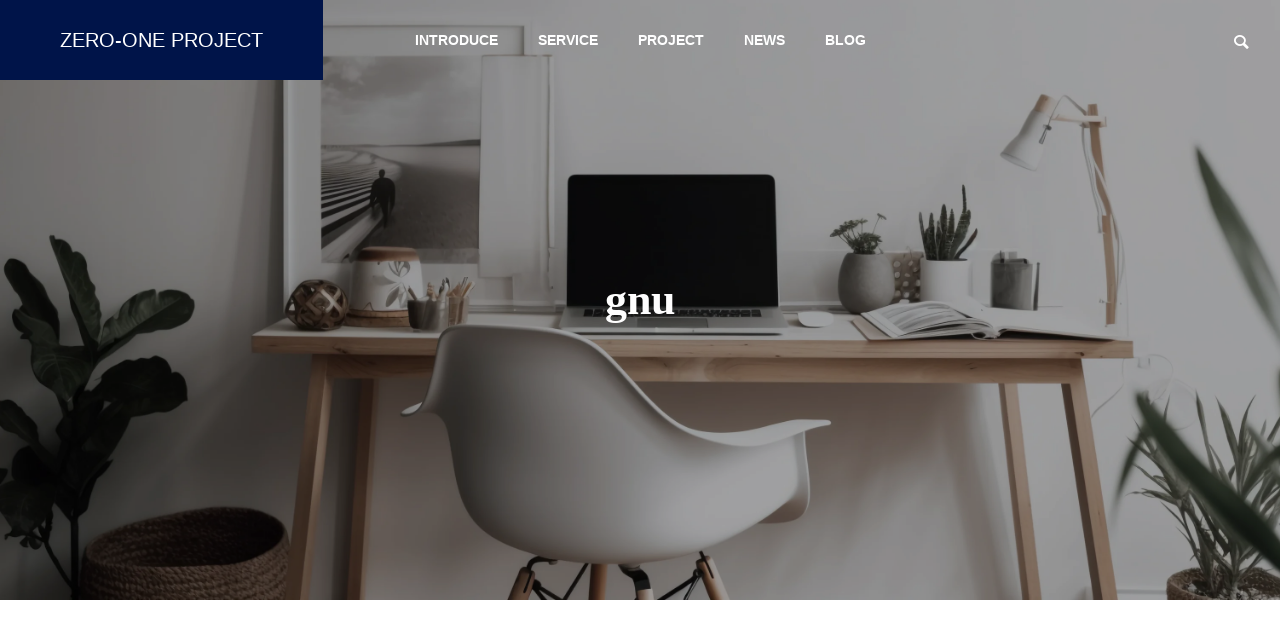

--- FILE ---
content_type: text/html; charset=UTF-8
request_url: https://zero-one-project.com/tag/gnu/
body_size: 14982
content:
<!DOCTYPE html>
<html class="pc" lang="ja">
<head prefix="og: https://ogp.me/ns# fb: https://ogp.me/ns/fb#">
<meta charset="UTF-8">
<!--[if IE]><meta http-equiv="X-UA-Compatible" content="IE=edge"><![endif]-->
<meta name="viewport" content="width=device-width">
<title>gnuに関する記事一覧</title>
<meta name="description" content="Make the impossible possible">
<link rel="pingback" href="https://zero-one-project.com/wp/xmlrpc.php">
<meta name='robots' content='max-image-preview:large' />
	<style>img:is([sizes="auto" i], [sizes^="auto," i]) { contain-intrinsic-size: 3000px 1500px }</style>
	<meta property="og:type" content="website">
<meta property="og:url" content="https://zero-one-project.com/tag/gnu/">
<meta property="og:title" content="gnu | ZERO-ONE PROJECT">
<meta property="og:description" content="Make the impossible possible">
<meta property="og:site_name" content="ZERO-ONE PROJECT">
<meta property="og:image" content="https://zero-one-project.com/wp/wp-content/uploads/2021/02/Facebook_page_cover.jpg">
<meta property="og:image:secure_url" content="https://zero-one-project.com/wp/wp-content/uploads/2021/02/Facebook_page_cover.jpg"> 
<meta property="og:image:width" content="851"> 
<meta property="og:image:height" content="315">
<meta name="twitter:card" content="summary">
<meta name="twitter:site" content="@ZeroOneProject2">
<meta name="twitter:creator" content="@ZeroOneProject2">
<meta name="twitter:title" content="gnu | ZERO-ONE PROJECT">
<meta property="twitter:description" content="Make the impossible possible">
<link rel='dns-prefetch' href='//webfonts.xserver.jp' />
<link rel='dns-prefetch' href='//www.google.com' />
<link rel='dns-prefetch' href='//www.googletagmanager.com' />
<link rel="alternate" type="application/rss+xml" title="ZERO-ONE PROJECT &raquo; フィード" href="https://zero-one-project.com/feed/" />
<link rel="alternate" type="application/rss+xml" title="ZERO-ONE PROJECT &raquo; コメントフィード" href="https://zero-one-project.com/comments/feed/" />
<script type="text/javascript" id="wpp-js" src="https://zero-one-project.com/wp/wp-content/plugins/wordpress-popular-posts/assets/js/wpp.min.js?ver=7.3.6" data-sampling="0" data-sampling-rate="100" data-api-url="https://zero-one-project.com/wp-json/wordpress-popular-posts" data-post-id="0" data-token="62db2dec91" data-lang="0" data-debug="0"></script>
<link rel="alternate" type="application/rss+xml" title="ZERO-ONE PROJECT &raquo; gnu タグのフィード" href="https://zero-one-project.com/tag/gnu/feed/" />

<!-- SEO SIMPLE PACK 3.6.2 -->
<title>gnu | ZERO-ONE PROJECT</title>
<link rel="canonical" href="https://zero-one-project.com/tag/gnu/">
<meta property="og:locale" content="ja_JP">
<meta property="og:type" content="website">
<meta property="og:title" content="gnu | ZERO-ONE PROJECT">
<meta property="og:url" content="https://zero-one-project.com/tag/gnu/">
<meta property="og:site_name" content="ZERO-ONE PROJECT">
<meta name="twitter:card" content="summary">
<!-- / SEO SIMPLE PACK -->

		<!-- This site uses the Google Analytics by MonsterInsights plugin v9.2.2 - Using Analytics tracking - https://www.monsterinsights.com/ -->
		<!-- Note: MonsterInsights is not currently configured on this site. The site owner needs to authenticate with Google Analytics in the MonsterInsights settings panel. -->
					<!-- No tracking code set -->
				<!-- / Google Analytics by MonsterInsights -->
		<link rel='stylesheet' id='style-css' href='https://zero-one-project.com/wp/wp-content/themes/solaris_tcd088/style.css?ver=2.8.2' type='text/css' media='all' />
<link rel='stylesheet' id='wp-components-css' href='https://zero-one-project.com/wp/wp-includes/css/dist/components/style.min.css?ver=6.8.3' type='text/css' media='all' />
<link rel='stylesheet' id='wp-preferences-css' href='https://zero-one-project.com/wp/wp-includes/css/dist/preferences/style.min.css?ver=6.8.3' type='text/css' media='all' />
<link rel='stylesheet' id='wp-block-editor-css' href='https://zero-one-project.com/wp/wp-includes/css/dist/block-editor/style.min.css?ver=6.8.3' type='text/css' media='all' />
<link rel='stylesheet' id='popup-maker-block-library-style-css' href='https://zero-one-project.com/wp/wp-content/plugins/popup-maker/dist/packages/block-library-style.css?ver=dbea705cfafe089d65f1' type='text/css' media='all' />
<link rel='stylesheet' id='contact-form-7-css' href='https://zero-one-project.com/wp/wp-content/plugins/contact-form-7/includes/css/styles.css?ver=6.1.3' type='text/css' media='all' />
<link rel='stylesheet' id='flexible-table-block-css' href='https://zero-one-project.com/wp/wp-content/plugins/flexible-table-block/build/style-index.css?ver=1742307709' type='text/css' media='all' />
<style id='flexible-table-block-inline-css' type='text/css'>
.wp-block-flexible-table-block-table.wp-block-flexible-table-block-table>table{width:100%;max-width:100%;border-collapse:collapse;}.wp-block-flexible-table-block-table.wp-block-flexible-table-block-table.is-style-stripes tbody tr:nth-child(odd) th{background-color:#f0f0f1;}.wp-block-flexible-table-block-table.wp-block-flexible-table-block-table.is-style-stripes tbody tr:nth-child(odd) td{background-color:#f0f0f1;}.wp-block-flexible-table-block-table.wp-block-flexible-table-block-table.is-style-stripes tbody tr:nth-child(even) th{background-color:#ffffff;}.wp-block-flexible-table-block-table.wp-block-flexible-table-block-table.is-style-stripes tbody tr:nth-child(even) td{background-color:#ffffff;}.wp-block-flexible-table-block-table.wp-block-flexible-table-block-table>table tr th,.wp-block-flexible-table-block-table.wp-block-flexible-table-block-table>table tr td{padding:0.5em;border-width:1px;border-style:solid;border-color:#000000;text-align:left;vertical-align:middle;}.wp-block-flexible-table-block-table.wp-block-flexible-table-block-table>table tr th{background-color:#f0f0f1;}.wp-block-flexible-table-block-table.wp-block-flexible-table-block-table>table tr td{background-color:#ffffff;}@media screen and (min-width:769px){.wp-block-flexible-table-block-table.is-scroll-on-pc{overflow-x:scroll;}.wp-block-flexible-table-block-table.is-scroll-on-pc table{max-width:none;align-self:self-start;}}@media screen and (max-width:768px){.wp-block-flexible-table-block-table.is-scroll-on-mobile{overflow-x:scroll;}.wp-block-flexible-table-block-table.is-scroll-on-mobile table{max-width:none;align-self:self-start;}.wp-block-flexible-table-block-table table.is-stacked-on-mobile th,.wp-block-flexible-table-block-table table.is-stacked-on-mobile td{width:100%!important;display:block;}}
</style>
<link rel='stylesheet' id='toc-screen-css' href='https://zero-one-project.com/wp/wp-content/plugins/table-of-contents-plus/screen.min.css?ver=2411.1' type='text/css' media='all' />
<link rel='stylesheet' id='tcd-maps-css' href='https://zero-one-project.com/wp/wp-content/plugins/tcd-google-maps/admin.css?ver=6.8.3' type='text/css' media='all' />
<link rel='stylesheet' id='wordpress-popular-posts-css-css' href='https://zero-one-project.com/wp/wp-content/plugins/wordpress-popular-posts/assets/css/wpp.css?ver=7.3.6' type='text/css' media='all' />
<link rel='stylesheet' id='fancybox-css' href='https://zero-one-project.com/wp/wp-content/plugins/easy-fancybox/fancybox/1.5.4/jquery.fancybox.min.css?ver=6.8.3' type='text/css' media='screen' />
<style id='fancybox-inline-css' type='text/css'>
#fancybox-outer{background:#ffffff}#fancybox-content{background:#ffffff;border-color:#ffffff;color:#000000;}#fancybox-title,#fancybox-title-float-main{color:#fff}
</style>
<link rel='stylesheet' id='tablepress-default-css' href='https://zero-one-project.com/wp/wp-content/plugins/tablepress/css/build/default.css?ver=3.2.5' type='text/css' media='all' />
<script type="text/javascript" src="https://zero-one-project.com/wp/wp-includes/js/jquery/jquery.min.js?ver=3.7.1" id="jquery-core-js"></script>
<script type="text/javascript" src="https://zero-one-project.com/wp/wp-includes/js/jquery/jquery-migrate.min.js?ver=3.4.1" id="jquery-migrate-js"></script>
<script type="text/javascript" src="//webfonts.xserver.jp/js/xserverv3.js?fadein=0&amp;ver=2.0.8" id="typesquare_std-js"></script>
<link rel="https://api.w.org/" href="https://zero-one-project.com/wp-json/" /><link rel="alternate" title="JSON" type="application/json" href="https://zero-one-project.com/wp-json/wp/v2/tags/95" /><meta name="generator" content="Site Kit by Google 1.164.0" />            <style id="wpp-loading-animation-styles">@-webkit-keyframes bgslide{from{background-position-x:0}to{background-position-x:-200%}}@keyframes bgslide{from{background-position-x:0}to{background-position-x:-200%}}.wpp-widget-block-placeholder,.wpp-shortcode-placeholder{margin:0 auto;width:60px;height:3px;background:#dd3737;background:linear-gradient(90deg,#dd3737 0%,#571313 10%,#dd3737 100%);background-size:200% auto;border-radius:3px;-webkit-animation:bgslide 1s infinite linear;animation:bgslide 1s infinite linear}</style>
            
<link rel="stylesheet" href="https://zero-one-project.com/wp/wp-content/themes/solaris_tcd088/css/design-plus.css?ver=2.8.2">
<link rel="stylesheet" href="https://zero-one-project.com/wp/wp-content/themes/solaris_tcd088/css/sns-botton.css?ver=2.8.2">
<link rel="stylesheet" media="screen and (max-width:1201px)" href="https://zero-one-project.com/wp/wp-content/themes/solaris_tcd088/css/responsive.css?ver=2.8.2">
<link rel="stylesheet" media="screen and (max-width:1201px)" href="https://zero-one-project.com/wp/wp-content/themes/solaris_tcd088/css/footer-bar.css?ver=2.8.2">

<script src="https://zero-one-project.com/wp/wp-content/themes/solaris_tcd088/js/jquery.easing.1.4.js?ver=2.8.2"></script>
<script src="https://zero-one-project.com/wp/wp-content/themes/solaris_tcd088/js/jscript.js?ver=2.8.2"></script>
<script src="https://zero-one-project.com/wp/wp-content/themes/solaris_tcd088/js/tcd_cookie.js?ver=2.8.2"></script>
<script src="https://zero-one-project.com/wp/wp-content/themes/solaris_tcd088/js/comment.js?ver=2.8.2"></script>
<script src="https://zero-one-project.com/wp/wp-content/themes/solaris_tcd088/js/parallax.js?ver=2.8.2"></script>

<link rel="stylesheet" href="https://zero-one-project.com/wp/wp-content/themes/solaris_tcd088/js/simplebar.css?ver=2.8.2">
<script src="https://zero-one-project.com/wp/wp-content/themes/solaris_tcd088/js/simplebar.min.js?ver=2.8.2"></script>


<script src="https://zero-one-project.com/wp/wp-content/themes/solaris_tcd088/js/header_fix.js?ver=2.8.2"></script>


<style type="text/css">
body { font-size:16px; }
.common_headline { font-size:44px !important; }
@media screen and (max-width:750px) {
  body { font-size:14px; }
  .common_headline { font-size:26px !important; }
}
body, input, textarea { font-family: Arial, "Hiragino Sans", "ヒラギノ角ゴ ProN", "Hiragino Kaku Gothic ProN", "游ゴシック", YuGothic, "メイリオ", Meiryo, sans-serif; }

.rich_font, .p-vertical { font-family: Arial, "Hiragino Sans", "ヒラギノ角ゴ ProN", "Hiragino Kaku Gothic ProN", "游ゴシック", YuGothic, "メイリオ", Meiryo, sans-serif; font-weight:600; }

.rich_font_type1 { font-family: Arial, "ヒラギノ角ゴ ProN W3", "Hiragino Kaku Gothic ProN", "メイリオ", Meiryo, sans-serif; font-weight:600; }
.rich_font_type2 { font-family: Arial, "Hiragino Sans", "ヒラギノ角ゴ ProN", "Hiragino Kaku Gothic ProN", "游ゴシック", YuGothic, "メイリオ", Meiryo, sans-serif; font-weight:600; }
.rich_font_type3 { font-family: "Times New Roman" , "游明朝" , "Yu Mincho" , "游明朝体" , "YuMincho" , "ヒラギノ明朝 Pro W3" , "Hiragino Mincho Pro" , "HiraMinProN-W3" , "HGS明朝E" , "ＭＳ Ｐ明朝" , "MS PMincho" , serif; font-weight:600; }

.square_headline .headline { font-size:24px; }
.square_headline .sub_headline { font-size:14px; }
@media screen and (max-width:750px) {
  .square_headline .headline { font-size:18px; }
  .square_headline .sub_headline { font-size:12px; }
}

.pc body.use_header_fix #header:after { background:rgba(255,255,255,1); }
.pc body.use_header_fix #header:hover:after { background:rgba(255,255,255,1); }
#header_logo a { background:rgba(0,20,73,1); }
#header_logo .logo_text { color:#ffffff !important; font-size:20px; }
#footer_logo .logo_text { font-size:32px; }
@media screen and (max-width:1201px) {
  #header_logo .logo_text { font-size:15px; }
  #footer_logo .logo_text { font-size:24px; }
}
#global_menu > ul > li > a:hover, body.single #global_menu > ul > li.current-menu-item > a, body.single #global_menu > ul > li.active > a,
  #header.active #global_menu > ul > li.current-menu-item > a, #header.active #global_menu > ul > li.active > a, body.hide_header_image #global_menu > ul > li.current-menu-item > a, body.no_index_header_content #global_menu > ul > li.current-menu-item > a
    { color:#001449 !important; }
#global_menu ul ul a { color:#ffffff; background:#001449; }
#global_menu ul ul a:hover { color:#ffffff; background:#012677; }
#global_menu ul ul li.menu-item-has-children > a:before { color:#ffffff; }
.mobile #header:after { background:rgba(255,255,255,1); }
.mobile #header:hover:after { background:rgba(255,255,255,1); }
.mobile body.home.no_index_header_content #header { background:rgba(255,255,255,1); }
#drawer_menu { color:#ffffff; background:#000000; }
#drawer_menu a { color:#ffffff; }
#drawer_menu a:hover { color:#012677; }
#mobile_menu a { color:#ffffff; border-color:#444444; }
#mobile_menu li li a { background:#333333; }
#mobile_menu a:hover, #drawer_menu .close_button:hover, #mobile_menu .child_menu_button:hover { color:#ffffff; background:#444444; }
#mobile_menu .child_menu_button .icon:before, #mobile_menu .child_menu_button:hover .icon:before { color:#ffffff; }
.megamenu .headline_area h3 .headline { font-size:24px; }
.megamenu_b .service_item_list .item a:after { background:rgba(0,0,0,0.5); }
#footer_banner a { color:#ffffff !important; }
#footer_banner .title { font-size:24px; }
#footer_banner .sub_title { font-size:14px; }
@media screen and (max-width:750px) {
  #footer_banner .title { font-size:18px; }
  #footer_banner .sub_title { font-size:12px; }
}
.author_profile .avatar_area img, .animate_image img, .animate_background .image {
  width:100%; height:auto;
  -webkit-transition: transform  0.5s ease;
  transition: transform  0.5s ease;
}
.author_profile a.avatar:hover img, .animate_image:hover img, .animate_background:hover .image {
  -webkit-transform: scale(1.5);
  transform: scale(1.5);
}


a { color:#000; }

#footer_menu .footer_menu li:first-of-type a, #return_top2 a:hover:before, #bread_crumb, #bread_crumb li.last, .tcd_banner_widget .headline, .post_slider_widget .slick-arrow:hover:before,
  #post_title2 .title, #service_banner .main_title, .megamenu .headline_area h3 .headline, .news_category_list li.active a, .news_category_sort_button li.active a, .sns_button_list.color_type2 li.contact a:before,
    .tab_content_top .tab .item.active, .cb_tab_content .tab_content_bottom .title, .cb_headline .headline, .faq_list .question.active, .faq_list .question:hover, .author_profile .author_link li.contact a:before, .author_profile .author_link li.user_url a:before
      { color:#001449; }

.square_headline, .page_navi span.current, #post_pagination p, #comment_tab li.active a, .news_category_list li.active a:before, .news_category_sort_button li.active a:before,
  .tab_content_bottom .slick-dots button:hover::before, .tab_content_bottom .slick-dots .slick-active button::before,
    .faq_list .question.active:before, .faq_list .question:hover:before, .faq_list .question:hover:after, #return_top a
      { background:#001449; }

.page_navi span.current, #post_pagination p, .design_headline2 span.title, #post_title2 .title, .project_list .category, #project_title_area .category
  { border-color:#001449; }

.category_list_widget li.current-menu-item a, .category_list_widget li.current-menu-parent a { background:rgba(0,20,73,0.5); border-color:#fff; color:#fff; }

a:hover, #footer_top a:hover, #footer_social_link li a:hover:before, #footer_menu .footer_menu li:first-of-type a:hover, #next_prev_post a:hover, #bread_crumb li a:hover, #bread_crumb li.home a:hover:before,
  .single_copy_title_url_btn:hover, .tcdw_search_box_widget .search_area .search_button:hover:before, .widget_tab_post_list_button div:hover,
    #single_author_title_area .author_link li a:hover:before, .author_profile a:hover, #post_meta_bottom a:hover, .cardlink_title a:hover,
      .comment a:hover, .comment_form_wrapper a:hover, #searchform .submit_button:hover:before, .p-dropdown__title:hover:after
        { color:#012677; }

.page_navi a:hover, #post_pagination a:hover, #p_readmore .button:hover, .c-pw__btn:hover, #comment_tab li a:hover, #submit_comment:hover, #cancel_comment_reply a:hover,
  #wp-calendar #prev a:hover, #wp-calendar #next a:hover, #wp-calendar td a:hover, #comment_tab li a:hover, #return_top a:hover
    { background-color:#012677; }

.page_navi a:hover, #post_pagination a:hover, #comment_textarea textarea:focus, .c-pw__box-input:focus
  { border-color:#012677; }

.post_content a, .custom-html-widget a { color:#005bc5; }
.post_content a:hover, .custom-html-widget a:hover { color:#012677; }

.design_button.type1 a { color:#ffffff !important; background:#001449; }
.design_button.type1 a:hover { color:#ffffff !important; background:#012677; }
.cat_id3 { background-color:#001449; }
.cat_id3:hover { background-color:#012677; }
.cat_id4 { background-color:#001449; }
.cat_id4:hover { background-color:#012677; }
.cat_id8 { background-color:#001449; }
.cat_id8:hover { background-color:#012677; }
.cat_id9 { background-color:#001449; }
.cat_id9:hover { background-color:#012677; }
.cat_id10 { background-color:#001449; }
.cat_id10:hover { background-color:#012677; }
.cat_id17 { background-color:#001449; }
.cat_id17:hover { background-color:#012677; }
.cat_id26 { background-color:#001449; }
.cat_id26:hover { background-color:#012677; }
.cat_id28 { background-color:#001449; }
.cat_id28:hover { background-color:#012677; }
.cat_id29 { background-color:#001449; }
.cat_id29:hover { background-color:#012677; }
.cat_id30 { background-color:#001449; }
.cat_id30:hover { background-color:#012677; }
.cat_id61 { background-color:#001449; }
.cat_id61:hover { background-color:#012677; }
.cat_id66 { background-color:#001449; }
.cat_id66:hover { background-color:#012677; }
.cat_id67 { background-color:#001449; }
.cat_id67:hover { background-color:#012677; }
.cat_id100 { background-color:#001449; }
.cat_id100:hover { background-color:#012677; }
.news_cat_id58 { background-color:#fd0a54; }
.news_cat_id58:hover { background-color:#f57576; }
.news_cat_id59 { background-color:#0de5a8; }
.news_cat_id59:hover { background-color:#7cf49a; }
/*上付き下付き設定*/
sup { vertical-align: super; font-size: smaller; }
sub { vertical-align: sub; font-size: smaller; }

/*TOC(目次)設定*/

/*見出し2からの番号を消す*/
.toc_depth_2, .toc_depth_3, .toc_depth_4, .toc_depth_5{
display:none;
}
/*コンテナー*/
#toc_container {
font-size:.95em;
width: 100%!important;
margin: 1.5em 0 2em 0;
padding: 0 !important;
border: solid 2px;
border-top: none;
border-radius: 5px;
background: #4242420d; 
box-shadow: 0 1.5px 2.4px rgba(0, 0, 0, .25)
}
/*タイトル*/
#toc_container .toc_title {
display: block;
margin: 0;
padding: 0;
font-size: 18px;
line-height: 42px;
font-weight: bold;
background: #012677;
text-align: center;
color: white!important;

}
/*見出し3以降の位置調整*/
#toc_container ul ul li a {
margin-left:1.7em;
}
/*目次のリストを微調整*/
#toc_container .toc_list {
position:relative;
margin: 0;
color: #424242;
padding: 1em 6% 1em;
}
/*番号*/
#toc_container .toc_number{
margin-right:5px;
font-size: 1em;
font-weight: bold;
}
#toc_container .toc_depth_1 {
display: inline-block;
width: 28px;
height: 28px;
border-radius: 50%;
background: #424242;
text-align: center;
line-height: 28px;
vertical-align: middle;
color: #ffffff;
text-indent: 0;
padding-right: 0;
}
/*文字を調整*/
#toc_container .toc_list li a {
display: inline-block;
line-height: 2;
padding: 0px 0 10px 0;
text-decoration: none;
color:#424242;
}
/*指のアイコンを表示*/
#toc_container ul ul li:before{
position:absolute;
font-family:"Font Awesome 5 Free";
content: "\f0a4";
color: #000;
}

/*右下のアイコン表示*/
#toc_container .toc_list:after {
content: url(https://zero-one-project.com/wp/wp-content/uploads/2023/04/logo100100.png);
position: absolute;/*自由に動けるように*/
bottom: 20px;/*基準点から下に*/
right: 30px;/*基準点から右に*/
opacity: 0.4;/*透明度30％*/
}

/*TOCここまで*/.styled_h2 {
  font-size:18px !important; text-align:left; color:#ffffff; background:#012677;  border-top:0px solid #dddddd;
  border-bottom:0px solid #dddddd;
  border-left:0px solid #dddddd;
  border-right:0px solid #dddddd;
  padding:15px 15px 15px 15px !important;
  margin:0px 0px 30px !important;
}
.styled_h3 {
  font-size:18px !important; text-align:left; color:#000000;   border-top:0px solid #dddddd;
  border-bottom:0px solid #dddddd;
  border-left:2px solid #012677;
  border-right:0px solid #dddddd;
  padding:6px 0px 6px 16px !important;
  margin:0px 0px 30px !important;
}
.styled_h4 {
  font-size:18px !important; text-align:left; color:#000000;   border-top:0px solid #dddddd;
  border-bottom:1px solid #dddddd;
  border-left:0px solid #dddddd;
  border-right:0px solid #dddddd;
  padding:3px 0px 3px 20px !important;
  margin:0px 0px 30px !important;
}
.styled_h5 {
  font-size:16px !important; text-align:left; color:#000000;   border-top:0px solid #dddddd;
  border-bottom:1px solid #dddddd;
  border-left:0px solid #dddddd;
  border-right:0px solid #dddddd;
  padding:3px 0px 3px 24px !important;
  margin:0px 0px 30px !important;
}
.q_custom_button1 {
  color:#ffffff !important;
  border-color:rgba(0,91,197,1);
}
.q_custom_button1.animation_type1 { background:#005bc5; }
.q_custom_button1:hover, .q_custom_button1:focus {
  color:#ffffff !important;
  border-color:rgba(0,180,252,1);
}
.q_custom_button1.animation_type1:hover { background:#00b4fc; }
.q_custom_button1:before { background:#00b4fc; }
.q_custom_button2 {
  color:#ffffff !important;
  border-color:rgba(0,91,197,1);
}
.q_custom_button2.animation_type1 { background:#005bc5; }
.q_custom_button2:hover, .q_custom_button2:focus {
  color:#ffffff !important;
  border-color:rgba(0,180,252,1);
}
.q_custom_button2.animation_type1:hover { background:#00b4fc; }
.q_custom_button2:before { background:#00b4fc; }
.speech_balloon_left1 .speach_balloon_text { background-color: #ffdfdf; border-color: #ffdfdf; color: #000000 }
.speech_balloon_left1 .speach_balloon_text::before { border-right-color: #ffdfdf }
.speech_balloon_left1 .speach_balloon_text::after { border-right-color: #ffdfdf }
.speech_balloon_left2 .speach_balloon_text { background-color: #ffffff; border-color: #ff5353; color: #000000 }
.speech_balloon_left2 .speach_balloon_text::before { border-right-color: #ff5353 }
.speech_balloon_left2 .speach_balloon_text::after { border-right-color: #ffffff }
.speech_balloon_right1 .speach_balloon_text { background-color: #ccf4ff; border-color: #ccf4ff; color: #000000 }
.speech_balloon_right1 .speach_balloon_text::before { border-left-color: #ccf4ff }
.speech_balloon_right1 .speach_balloon_text::after { border-left-color: #ccf4ff }
.speech_balloon_right2 .speach_balloon_text { background-color: #ffffff; border-color: #0789b5; color: #000000 }
.speech_balloon_right2 .speach_balloon_text::before { border-left-color: #0789b5 }
.speech_balloon_right2 .speach_balloon_text::after { border-left-color: #ffffff }
.qt_google_map .pb_googlemap_custom-overlay-inner { background:#001449; color:#ffffff; }
.qt_google_map .pb_googlemap_custom-overlay-inner::after { border-color:#001449 transparent transparent transparent; }
</style>

<style id="current-page-style" type="text/css">
#blog_list .title { font-size:20px; }
@media screen and (max-width:750px) {
  #blog_list .title { font-size:16px; }
}
#page_header .overlay { background-color:rgba(0,0,0,0.3); }
#site_wrap { display:none; }
#site_loader_overlay { background:#000000; opacity:1; position:fixed; top:0px; left:0px; width:100%; height:100%; width:100%; height:100vh; z-index:99999; }
#site_loader_overlay.slide_up {
  top:-100vh; opacity:0;
  -webkit-transition: transition: top 0.7s cubic-bezier(0.83, 0, 0.17, 1) 0.4s, opacity 0s cubic-bezier(0.83, 0, 0.17, 1) 1.5s;
  transition: top 0.7s cubic-bezier(0.83, 0, 0.17, 1) 0.4s, opacity 0s cubic-bezier(0.83, 0, 0.17, 1) 1.5s;
}
#site_loader_overlay.slide_down {
  top:100vh; opacity:0;
  -webkit-transition: transition: top 0.7s cubic-bezier(0.83, 0, 0.17, 1) 0.4s, opacity 0s cubic-bezier(0.83, 0, 0.17, 1) 1.5s;
  transition: top 0.7s cubic-bezier(0.83, 0, 0.17, 1) 0.4s, opacity 0s cubic-bezier(0.83, 0, 0.17, 1) 1.5s;
}
#site_loader_overlay.slide_left {
  left:-100%; opactiy:0;
  -webkit-transition: transition: left 0.7s cubic-bezier(0.83, 0, 0.17, 1) 0.4s, opacity 0s cubic-bezier(0.83, 0, 0.17, 1) 1.5s;
  transition: left 0.7s cubic-bezier(0.83, 0, 0.17, 1) 0.4s, opacity 0s cubic-bezier(0.83, 0, 0.17, 1) 1.5s;
}
#site_loader_overlay.slide_right {
  left:100%; opactiy:0;
  -webkit-transition: transition: left 0.7s cubic-bezier(0.83, 0, 0.17, 1) 0.4s, opacity 0s cubic-bezier(0.83, 0, 0.17, 1) 1.5s;
  transition: left 0.7s cubic-bezier(0.83, 0, 0.17, 1) 0.4s, opacity 0s cubic-bezier(0.83, 0, 0.17, 1) 1.5s;
}
#site_loader_logo { position:relative; width:100%; height:100%; }
#site_loader_logo_inner {
  position:absolute; text-align:center; width:100%;
  top:50%; -ms-transform: translateY(-50%); -webkit-transform: translateY(-50%); transform: translateY(-50%);
}
#site_loader_overlay.active #site_loader_logo_inner {
  opacity:0;
  -webkit-transition: all 1.0s cubic-bezier(0.22, 1, 0.36, 1) 0s; transition: all 1.0s cubic-bezier(0.22, 1, 0.36, 1) 0s;
}
#site_loader_logo img.mobile { display:none; }
#site_loader_logo .catch { line-height:1.6; padding:0 50px; width:100%; -webkit-box-sizing:border-box; box-sizing:border-box; }
#site_loader_logo_inner .message { text-align:left; margin:30px auto 0; display:table; }
#site_loader_logo.no_logo .message { margin-top:0 !important; }
#site_loader_logo_inner .message.type2 { text-align:center; }
#site_loader_logo_inner .message.type3 { text-align:right; }
#site_loader_logo_inner .message_inner { display:inline; line-height:1.5; margin:0; }
@media screen and (max-width:750px) {
  #site_loader_logo.has_mobile_logo img.pc { display:none; }
  #site_loader_logo.has_mobile_logo img.mobile { display:inline; }
  #site_loader_logo .message { margin:23px auto 0; }
  #site_loader_logo .catch { padding:0 20px; }
}

/* ----- animation ----- */
#site_loader_logo .logo_image { opacity:0; }
#site_loader_logo.use_normal_animation .catch { opacity:0; }
#site_loader_logo.use_text_animation .catch span { opacity:0; position:relative; }
#site_loader_logo .message { opacity:0; }
#site_loader_logo.active .logo_image {
  -webkit-animation: opacityAnimation 1.4s ease forwards 0.5s;
  animation: opacityAnimation 1.4s ease forwards 0.5s;
}
#site_loader_logo img.use_logo_animation {
	position:relative;
  -webkit-animation: slideUpDown 1.5s ease-in-out infinite 0s;
  animation: slideUpDown 1.5s ease-in-out infinite 0s;
}
#site_loader_logo.use_normal_animation.active .catch {
  -webkit-animation: opacityAnimation 1.4s ease forwards 0.5s;
  animation: opacityAnimation 1.4s ease forwards 0.5s;
}
#site_loader_logo.use_text_animation .catch span.animate {
  -webkit-animation: text_animation 0.5s ease forwards 0s;
  animation: text_animation 0.5s ease forwards 0s;
}
#site_loader_logo.use_normal_animation.active .message {
  -webkit-animation: opacityAnimation 1.4s ease forwards 1.5s;
  animation: opacityAnimation 1.4s ease forwards 1.5s;
}
#site_loader_logo.use_text_animation.active .message {
  -webkit-animation: opacityAnimation 1.4s ease forwards 2s;
  animation: opacityAnimation 1.4s ease forwards 2s;
}
#site_loader_logo_inner .text { display:inline; }
#site_loader_logo_inner .dot_animation_wrap { display:inline; margin:0 0 0 4px; position:absolute; }
#site_loader_logo_inner .dot_animation { display:inline; }
#site_loader_logo_inner i {
  width:2px; height:2px; margin:0 4px 0 0; border-radius:100%;
  display:inline-block; background:#000;
  -webkit-animation: loading-dots-middle-dots 0.5s linear infinite; -ms-animation: loading-dots-middle-dots 0.5s linear infinite; animation: loading-dots-middle-dots 0.5s linear infinite;
}
#site_loader_logo_inner i:first-child {
  opacity: 0;
  -webkit-animation: loading-dots-first-dot 0.5s infinite; -ms-animation: loading-dots-first-dot 0.5s linear infinite; animation: loading-dots-first-dot 0.5s linear infinite;
  -webkit-transform: translate(-4px); -ms-transform: translate(-4px); transform: translate(-4px);
}
#site_loader_logo_inner i:last-child {
  -webkit-animation: loading-dots-last-dot 0.5s linear infinite; -ms-animation: loading-dots-last-dot 0.5s linear infinite; animation: loading-dots-last-dot 0.5s linear infinite;
}
@-webkit-keyframes loading-dots-fadein{
  100% { opacity:1; }
}
@keyframes loading-dots-fadein{
  100% { opacity:1; }
}
@-webkit-keyframes loading-dots-first-dot {
  100% { -webkit-transform:translate(6px); -ms-transform:translate(6px); transform:translate(6px); opacity:1; }
}
@keyframes loading-dots-first-dot {
  100% {-webkit-transform:translate(6px);-ms-transform:translate(6px); transform:translate(6px); opacity:1; }
}
@-webkit-keyframes loading-dots-middle-dots { 
  100% { -webkit-transform:translate(6px); -ms-transform:translate(6px); transform:translate(6px) }
}
@keyframes loading-dots-middle-dots {
  100% { -webkit-transform:translate(6px); -ms-transform:translate(6px); transform:translate(6px) }
}
@-webkit-keyframes loading-dots-last-dot {
  100% { -webkit-transform:translate(6px); -ms-transform:translate(6px); transform:translate(6px); opacity:0; }
}
@keyframes loading-dots-last-dot {
  100% { -webkit-transform:translate(6px); -ms-transform:translate(6px); transform:translate(6px); opacity:0; }
}

#site_loader_overlay.active #site_loader_animation {
  opacity:0;
  -webkit-transition: all 1.0s cubic-bezier(0.22, 1, 0.36, 1) 0s; transition: all 1.0s cubic-bezier(0.22, 1, 0.36, 1) 0s;
}

#site_loader_logo_inner .message { font-size:16px; color:#ffffff; }
#site_loader_logo_inner i { background:#ffffff; }
#site_loader_logo_inner .catch { font-size:46px; color:#ffffff; }
@media screen and (max-width:1100px) {
  #site_loader_logo_inner .catch { font-size:36px; }
}
@media screen and (max-width:750px) {
  #site_loader_logo_inner .message { font-size:14px; }
    #site_loader_logo_inner .catch { font-size:26px; }
  }
</style>

<script type="text/javascript">
jQuery(document).ready(function($){

  if( $('.megamenu_a .slider').length ){
    $('.megamenu_a .slider').slick({
      infinite: true,
      dots: false,
      arrows: false,
      slidesToShow: 3,
      slidesToScroll: 1,
      swipeToSlide: true,
      touchThreshold: 20,
      adaptiveHeight: false,
      pauseOnHover: true,
      autoplay: true,
      fade: false,
      easing: 'easeOutExpo',
      speed: 700,
      autoplaySpeed: 5000
    });
    $('.megamenu_a .prev_item').on('click', function() {
      $(this).closest('.megamenu_a').find('.slider').slick('slickPrev');
    });
    $('.megamenu_a .next_item').on('click', function() {
      $(this).closest('.megamenu_a').find('.slider').slick('slickNext');
    });
  };

  if( $('.megamenu_b .service_list_area').length ){
    $(".megamenu_b .service_item_list .item").hover(function(){
      $(this).siblings().removeClass('active');
      $(this).addClass('active');
      service_id = $(this).data('service-id');
      $(this).closest('.service_list_area').find('.service_image_list .image').removeClass('active');
      $('#' + service_id).addClass('active');
    }, function(){
      $(this).removeClass('active');
    });
  };

});
</script>
<script src="https://kit.fontawesome.com/3c7c41438b.js" crossorigin="anonymous"></script>
<style type="text/css">.broken_link, a.broken_link {
	text-decoration: line-through;
}</style><link rel="icon" href="https://zero-one-project.com/wp/wp-content/uploads/2023/04/cropped-Lucci_Elegant_sleek_circular_design_with_intricate_metallic_det_73cb4156-91c3-47c9-8901-c5c17fb4619c-01-32x32.png" sizes="32x32" />
<link rel="icon" href="https://zero-one-project.com/wp/wp-content/uploads/2023/04/cropped-Lucci_Elegant_sleek_circular_design_with_intricate_metallic_det_73cb4156-91c3-47c9-8901-c5c17fb4619c-01-192x192.png" sizes="192x192" />
<link rel="apple-touch-icon" href="https://zero-one-project.com/wp/wp-content/uploads/2023/04/cropped-Lucci_Elegant_sleek_circular_design_with_intricate_metallic_det_73cb4156-91c3-47c9-8901-c5c17fb4619c-01-180x180.png" />
<meta name="msapplication-TileImage" content="https://zero-one-project.com/wp/wp-content/uploads/2023/04/cropped-Lucci_Elegant_sleek_circular_design_with_intricate_metallic_det_73cb4156-91c3-47c9-8901-c5c17fb4619c-01-270x270.png" />
</head>
<body id="body" class="archive tag tag-gnu tag-95 wp-embed-responsive wp-theme-solaris_tcd088 sp-easy-accordion-enabled metaslider-plugin load_screen_animation_type1 no_page_nav use_header_fix use_mobile_header_fix">



 
 <header id="header">
    <div id="header_logo">
   <p class="logo">
 <a href="https://zero-one-project.com/" title="ZERO-ONE PROJECT">
    <span class="logo_text">ZERO-ONE PROJECT</span>
   </a>
</p>

  </div>
    <div id="header_search">
   <div id="header_search_button"></div>
   <form role="search" method="get" id="header_searchform" action="https://zero-one-project.com">
    <div class="input_area"><input type="text" value="" id="header_search_input" name="s" autocomplete="off"></div>
    <div class="button"><label for="header_search_button"></label><input type="submit" id="header_search_button" value=""></div>
   </form>
  </div>
      <a id="global_menu_button" href="#"><span></span><span></span><span></span></a>
  <nav id="global_menu">
   <ul id="menu-%e3%83%98%e3%83%83%e3%83%80%e3%83%bc%e3%83%a1%e3%83%8b%e3%83%a5%e3%83%bc" class="menu"><li id="menu-item-1430" class="menu-item menu-item-type-post_type_archive menu-item-object-company menu-item-has-children menu-item-1430 "><a href="https://zero-one-project.com/introduce/" class="megamenu_button type4" data-megamenu="js-megamenu1430">INTRODUCE</a>
<ul class="sub-menu">
	<li id="menu-item-1431" class="menu-item menu-item-type-post_type menu-item-object-company menu-item-1431 "><a href="https://zero-one-project.com/introduce/self-promotion/">自己表現する場を持つことでマネタイズの基礎を作る</a></li>
	<li id="menu-item-1432" class="menu-item menu-item-type-post_type menu-item-object-company menu-item-1432 "><a href="https://zero-one-project.com/introduce/homepage/">ホームページを作成するかWEBサービスを利用する</a></li>
	<li id="menu-item-1433" class="menu-item menu-item-type-post_type menu-item-object-company menu-item-1433 "><a href="https://zero-one-project.com/introduce/sns/">SNSを利用してファン作りをし、サイトへのアクセスを稼ぐ</a></li>
	<li id="menu-item-1434" class="menu-item menu-item-type-post_type menu-item-object-company menu-item-1434 "><a href="https://zero-one-project.com/introduce/marketing/">ソーシャルメディアマーケティングでコンテンツマーケティングとSEO対策に挑む</a></li>
	<li id="menu-item-1435" class="menu-item menu-item-type-post_type menu-item-object-company menu-item-1435 "><a href="https://zero-one-project.com/introduce/benefit/">販売するもの（コンテンツ）が顧客に与えるベネフィットを最大化する</a></li>
	<li id="menu-item-1436" class="menu-item menu-item-type-post_type menu-item-object-company menu-item-1436 "><a href="https://zero-one-project.com/introduce/repeat/">フロントエンドとバックエンド、そしてリピート商品を用意する</a></li>
</ul>
</li>
<li id="menu-item-1437" class="menu-item menu-item-type-post_type_archive menu-item-object-service menu-item-has-children menu-item-1437 "><a href="https://zero-one-project.com/service/" class="megamenu_button type3" data-megamenu="js-megamenu1437">SERVICE</a>
<ul class="sub-menu">
	<li id="menu-item-1438" class="menu-item menu-item-type-post_type menu-item-object-service menu-item-1438 "><a href="https://zero-one-project.com/service/001/">資金ゼロ・能力ゼロからスタート可能なプロジェクト</a></li>
	<li id="menu-item-1439" class="menu-item menu-item-type-post_type menu-item-object-service menu-item-1439 "><a href="https://zero-one-project.com/service/002/">公式LINEアカウントにお友達招待するだけで収入発生？</a></li>
	<li id="menu-item-1440" class="menu-item menu-item-type-post_type menu-item-object-service menu-item-1440 "><a href="https://zero-one-project.com/service/003/">ベストセラー本のプレゼントをするだけで報酬発生？</a></li>
	<li id="menu-item-1441" class="menu-item menu-item-type-post_type menu-item-object-service menu-item-1441 "><a href="https://zero-one-project.com/service/004/">お友達と一緒にお茶のみするだけで報酬発生？</a></li>
</ul>
</li>
<li id="menu-item-1442" class="menu-item menu-item-type-post_type_archive menu-item-object-project menu-item-has-children menu-item-1442 "><a href="https://zero-one-project.com/project/">PROJECT</a>
<ul class="sub-menu">
	<li id="menu-item-1420" class="menu-item menu-item-type-taxonomy menu-item-object-project_category menu-item-1420 "><a href="https://zero-one-project.com/project_category/side-job/">副業</a></li>
	<li id="menu-item-1418" class="menu-item menu-item-type-taxonomy menu-item-object-project_category menu-item-1418 "><a href="https://zero-one-project.com/project_category/agency/">取次店</a></li>
	<li id="menu-item-1419" class="menu-item menu-item-type-taxonomy menu-item-object-project_category menu-item-1419 "><a href="https://zero-one-project.com/project_category/investment/">事業投資</a></li>
</ul>
</li>
<li id="menu-item-1404" class="menu-item menu-item-type-custom menu-item-object-custom menu-item-1404 "><a href="https://zero-one-project.com/news/">NEWS</a></li>
<li id="menu-item-1405" class="menu-item menu-item-type-custom menu-item-object-custom menu-item-1405 current-menu-item"><a href="https://zero-one-project.com/blog/" class="megamenu_button type2" data-megamenu="js-megamenu1405">BLOG</a></li>
</ul>  </nav>
    <div class="megamenu megamenu_c" id="js-megamenu1430">
 <div class="megamenu_inner">

    <div class="headline_area">
   <h3><a href="https://zero-one-project.com/introduce/"><span class="headline rich_font">INTRODUCE</span><span class="sub_headline">プロジェクト紹介</span></a></h3>
  </div>
  
  <div class="company_list_area">
      <div class="item">
    <a class="image_link animate_background" href="https://zero-one-project.com/introduce/self-promotion/">
     <h4 class="title rich_font"><span class="main_title">自己表現する場を持つことでマネタイズの基礎を作る</span></h4>
     <div class="image_wrap">
      <div class="image" style="background:url(https://zero-one-project.com/wp/wp-content/uploads/2023/04/Lucci_Vibrant_explosion_of_colors_music_and_dancing_b4c9ff56-d548-4982-b6df-4bc34784accd_srcnn_anime_noise1_2x-516x294.png) no-repeat center center; background-size:cover;"></div>
     </div>
    </a>
   </div>
      <div class="item">
    <a class="image_link animate_background" href="https://zero-one-project.com/introduce/homepage/">
     <h4 class="title rich_font"><span class="main_title">ホームページを作成するかWEBサービスを利用する</span></h4>
     <div class="image_wrap">
      <div class="image" style="background:url(https://zero-one-project.com/wp/wp-content/uploads/2023/04/Lucci_Professional_work_environment_8ab4af6f-8e2e-4ece-906d-b6a14846fa8f_srcnn_photo_noise1_2x-516x294.png) no-repeat center center; background-size:cover;"></div>
     </div>
    </a>
   </div>
      <div class="item">
    <a class="image_link animate_background" href="https://zero-one-project.com/introduce/sns/">
     <h4 class="title rich_font"><span class="main_title">SNSを利用してファン作りをし、サイトへのアクセスを稼ぐ</span></h4>
     <div class="image_wrap">
      <div class="image" style="background:url(https://zero-one-project.com/wp/wp-content/uploads/2023/04/Lucci_iPhone_with_Instagram_Twitter_Line_and_Facebook_icons_0a536a59-ab76-4614-b588-ffb195727419_srcnn_photo_noise1_2x-516x294.png) no-repeat center center; background-size:cover;"></div>
     </div>
    </a>
   </div>
      <div class="item">
    <a class="image_link animate_background" href="https://zero-one-project.com/introduce/marketing/">
     <h4 class="title rich_font"><span class="main_title">ソーシャルメディアマーケティングでコンテンツマーケティングとSEO対策に挑む</span></h4>
     <div class="image_wrap">
      <div class="image" style="background:url(https://zero-one-project.com/wp/wp-content/uploads/2023/04/Lucci_Innovative_platform_integrating_social_networking_sites_i_a90e89b9-d909-4f41-8254-96714613c70e_srcnn_photo_noise1_2x-516x294.png) no-repeat center center; background-size:cover;"></div>
     </div>
    </a>
   </div>
      <div class="item">
    <a class="image_link animate_background" href="https://zero-one-project.com/introduce/benefit/">
     <h4 class="title rich_font"><span class="main_title">販売するもの（コンテンツ）が顧客に与えるベネフィットを最大化する</span></h4>
     <div class="image_wrap">
      <div class="image" style="background:url(https://zero-one-project.com/wp/wp-content/uploads/2023/04/Lucci_None_a8819279-c7d4-45a6-9a10-4ad230c9b9c6_srcnn_photo_noise1_2x-516x294.png) no-repeat center center; background-size:cover;"></div>
     </div>
    </a>
   </div>
      <div class="item">
    <a class="image_link animate_background" href="https://zero-one-project.com/introduce/repeat/">
     <h4 class="title rich_font"><span class="main_title">フロントエンドとバックエンド、そしてリピート商品を用意する</span></h4>
     <div class="image_wrap">
      <div class="image" style="background:url(https://zero-one-project.com/wp/wp-content/uploads/2023/04/Lucci_Which_door_will_you_open_9c87e366-97ba-4374-a60b-b321d4af1157-516x294.jpg) no-repeat center center; background-size:cover;"></div>
     </div>
    </a>
   </div>
     </div>

 </div><!-- END .megamenu_c_inner -->
</div><!-- END .megamenu_c -->
<div class="megamenu megamenu_b" id="js-megamenu1437">
 <div class="megamenu_inner">

    <div class="headline_area">
   <h3><a href="https://zero-one-project.com/service/"><span class="headline rich_font">SERVICE</span><span class="sub_headline">サービス</span></a></h3>
  </div>
  
  <div class="service_list_area">

   <div class="service_item_list">
        <div class="item" data-service-id="mega_service_id_1375_1437">
     <a href="https://zero-one-project.com/service/001/">
      <div class="content">
       <h3 class="title rich_font">資金ゼロ・能力ゼロからスタート可能なプロジェクト</h3>
             </div>
     </a>
    </div>
        <div class="item" data-service-id="mega_service_id_1406_1437">
     <a href="https://zero-one-project.com/service/002/">
      <div class="content">
       <h3 class="title rich_font">公式LINEアカウントにお友達招待するだけで収入発生？</h3>
             </div>
     </a>
    </div>
        <div class="item" data-service-id="mega_service_id_1407_1437">
     <a href="https://zero-one-project.com/service/003/">
      <div class="content">
       <h3 class="title rich_font">ベストセラー本のプレゼントをするだけで報酬発生？</h3>
             </div>
     </a>
    </div>
        <div class="item" data-service-id="mega_service_id_1408_1437">
     <a href="https://zero-one-project.com/service/004/">
      <div class="content">
       <h3 class="title rich_font">お友達と一緒にお茶のみするだけで報酬発生？</h3>
             </div>
     </a>
    </div>
       </div>

   <div class="service_image_list">
        <div class="image active" id="mega_service_id_1375_1437" style="background:url(https://zero-one-project.com/wp/wp-content/uploads/2023/04/Lucci_Overcoming_adversity_journey_of_self-discovery_fb097d3c-2ddd-4b8f-bd8c-c39eb23cc7e2.jpg) no-repeat center center; background-size:cover;">
          <div class="overlay" style="background-color:rgba(0,0,0,0.3);"></div>
         </div>
        <div class="image" id="mega_service_id_1406_1437" style="background:url(https://zero-one-project.com/wp/wp-content/uploads/2023/04/Lucci_Overflowing_social_media_friend_requests_7f82a0d3-6fac-4cb7-8619-1fc03009907d.jpg) no-repeat center center; background-size:cover;">
          <div class="overlay" style="background-color:rgba(0,0,0,0.3);"></div>
         </div>
        <div class="image" id="mega_service_id_1407_1437" style="background:url(https://zero-one-project.com/wp/wp-content/uploads/2023/04/Lucci_A_heartwarming_image_capturing_the_joyous_moment_of_a_man_ac1c891f-a450-4d9b-97ce-478c12509497.jpg) no-repeat center center; background-size:cover;">
          <div class="overlay" style="background-color:rgba(0,0,0,0.3);"></div>
         </div>
        <div class="image" id="mega_service_id_1408_1437" style="background:url(https://zero-one-project.com/wp/wp-content/uploads/2023/04/Lucci_Three_friends_gathered_in_a_bright_modern_room_with_white_7766fb57-70f8-4858-ba1c-5f17dac8a8d0.jpg) no-repeat center center; background-size:cover;">
          <div class="overlay" style="background-color:rgba(0,0,0,0.3);"></div>
         </div>
       </div>

  </div>

 </div><!-- END .megamenu_b_inner -->
</div><!-- END .megamenu_b -->
<div class="megamenu megamenu_a" id="js-megamenu1405">
 <div class="megamenu_inner">

    <div class="headline_area">
   <h3><a href="https://zero-one-project.com/blog/"><span class="headline rich_font">BLOG</span><span class="sub_headline">ブログ</span></a></h3>
  </div>
  
  <div class="slider_area">
      <div class="slider">
        <article class="item">
          <a class="category cat_id61" href="https://zero-one-project.com/category/midjourney/">Midjourney</a>
          <a class="link animate_background" href="https://zero-one-project.com/midjourney/drawing-type14/">
      <div class="image_wrap">
       <div class="image" style="background:url(https://zero-one-project.com/wp/wp-content/uploads/2023/04/Lucci_in_the_style_of_Key_Visual_d043c2bc-841c-40e4-af64-2da0c3b098e0-side-516x294.jpg) no-repeat center center; background-size:cover;"></div>
      </div>
      <div class="title_area">
       <h4 class="title rich_font"><span>Midjourneyで使える効果｜Drawing and Art Mediums（14）</span></h4>
      </div>
     </a>
    </article>
        <article class="item">
          <a class="category cat_id61" href="https://zero-one-project.com/category/midjourney/">Midjourney</a>
          <a class="link animate_background" href="https://zero-one-project.com/midjourney/drawing-type13/">
      <div class="image_wrap">
       <div class="image" style="background:url(https://zero-one-project.com/wp/wp-content/uploads/2023/04/Lucci_in_the_style_of_Resin_4d2ac489-1605-4630-b2d4-346ee5ec9d72-side-516x294.jpg) no-repeat center center; background-size:cover;"></div>
      </div>
      <div class="title_area">
       <h4 class="title rich_font"><span>Midjourneyで使える効果｜Drawing and Art Mediums（13）</span></h4>
      </div>
     </a>
    </article>
        <article class="item">
          <a class="category cat_id61" href="https://zero-one-project.com/category/midjourney/">Midjourney</a>
          <a class="link animate_background" href="https://zero-one-project.com/midjourney/drawing-type12/">
      <div class="image_wrap">
       <div class="image" style="background:url(https://zero-one-project.com/wp/wp-content/uploads/2023/04/Lucci_in_the_style_of_Egyptian_Faience_94f8b45e-9efd-40a8-a446-a5897f255695-side-516x294.jpg) no-repeat center center; background-size:cover;"></div>
      </div>
      <div class="title_area">
       <h4 class="title rich_font"><span>Midjourneyで使える効果｜Drawing and Art Mediums（12）</span></h4>
      </div>
     </a>
    </article>
        <article class="item">
          <a class="category cat_id61" href="https://zero-one-project.com/category/midjourney/">Midjourney</a>
          <a class="link animate_background" href="https://zero-one-project.com/midjourney/drawing-type11/">
      <div class="image_wrap">
       <div class="image" style="background:url(https://zero-one-project.com/wp/wp-content/uploads/2023/04/Lucci_in_the_style_of_Metalcut_9fbb440a-039c-475d-95e8-422b1211384b-side-516x294.jpg) no-repeat center center; background-size:cover;"></div>
      </div>
      <div class="title_area">
       <h4 class="title rich_font"><span>Midjourneyで使える効果｜Drawing and Art Mediums（11）</span></h4>
      </div>
     </a>
    </article>
        <article class="item">
          <a class="category cat_id61" href="https://zero-one-project.com/category/midjourney/">Midjourney</a>
          <a class="link animate_background" href="https://zero-one-project.com/midjourney/drawing-type10/">
      <div class="image_wrap">
       <div class="image" style="background:url(https://zero-one-project.com/wp/wp-content/uploads/2023/04/Lucci_in_the_style_of_Sculpture_515792b6-182c-490e-b7d4-3d69f2e4a359-side-516x294.jpg) no-repeat center center; background-size:cover;"></div>
      </div>
      <div class="title_area">
       <h4 class="title rich_font"><span>Midjourneyで使える効果｜Drawing and Art Mediums（10）</span></h4>
      </div>
     </a>
    </article>
        <article class="item">
          <a class="category cat_id61" href="https://zero-one-project.com/category/midjourney/">Midjourney</a>
          <a class="link animate_background" href="https://zero-one-project.com/midjourney/drawing-type09/">
      <div class="image_wrap">
       <div class="image" style="background:url(https://zero-one-project.com/wp/wp-content/uploads/2023/04/Lucci_in_the_style_of_Decal_92d4eeaa-c3a8-4561-9a1d-427aaa3539b7-side-516x294.jpg) no-repeat center center; background-size:cover;"></div>
      </div>
      <div class="title_area">
       <h4 class="title rich_font"><span>Midjourneyで使える効果｜Drawing and Art Mediums（９）</span></h4>
      </div>
     </a>
    </article>
       </div><!-- END .slider -->
      <div class="carousel_arrow next_item"></div>
   <div class="carousel_arrow prev_item"></div>
        </div><!-- END .slider_area -->

 </div><!-- END .megamenu_a_inner -->
</div><!-- END .megamenu_a -->
 </header>

 
<div id="container" >

 
<div id="page_header">

 <div id="page_header_inner">
    <h1 class="catch common_headline rich_font_type3 animation_type2 animate_item"><span>g</span><span>n</span><span class="last_word">u</span></h1>
   </div>

  <div class="overlay"></div>
 
  <div class="bg_image" style="background:url(https://zero-one-project.com/wp/wp-content/uploads/2023/04/Lucci_Minimalist_workspace_fcb55e4f-043b-46ba-99c3-0c0288647f19_srcnn_anime_noise1_2x.png) no-repeat center top; background-size:cover;"></div>
  
</div>

<div id="blog_archive" class="inview">

  <div id="archive_square_headline" class="square_headline">
  <h3><span class="headline rich_font_type2">BLOG</span><span class="sub_headline">ブログ</span></h3>
 </div>
 
 
 
 
 
 
 <div id="blog_list">
    <article class="item">
   <a class="image_link animate_background" href="https://zero-one-project.com/midjourney/gnu/">
    <div class="image_wrap">
     <div class="image" style="background:url(https://zero-one-project.com/wp/wp-content/uploads/2023/04/Lucci_African_gnu_enjoying_a_refreshing_swim_in_a_crystal_clear_7b084d80-80ed-4398-8c14-e1abd0c6c17c_srcnn_photo_noise1_2x.png) no-repeat center center; background-size:cover;"></div>
    </div>
   </a>
   <div class="content">
    <div class="content_inner">
     <ul class="meta clearfix">
            <li class="category"><a class="cat_id61" href="https://zero-one-project.com/category/midjourney/">Midjourney</a></li>
                  <li class="date"><time class="entry-date updated" datetime="2023-04-04T18:27:59+09:00">2023.04.04</time></li>
           </ul>
     <h3 class="title"><a href="https://zero-one-project.com/midjourney/gnu/"><span>Midjourney：ヌー</span></a></h3>
     <p class="desc"><span>Gnu：ヌーAddition：EpicAddition：MasterpieceAddition：Unreal EngineAddition：Perfect ShadingAddition：WatercolorAddition：Kal</span></p>
    </div>
   </div>
  </article>
   </div><!-- END #blog_list -->

 
 
</div><!-- END #blog_archive -->


 <footer id="footer">

  
  <div id="return_top2">
   <a href="#body"><span>TOP</span></a>
  </div>

    <div id="footer_top">
      <div id="footer_logo">
    
<h2 class="logo">
 <a href="https://zero-one-project.com/" title="ZERO-ONE PROJECT">
    <span class="logo_text">ZERO-ONE PROJECT</span>
   </a>
</h2>

   </div>
         <ul id="footer_sns" class="sns_button_list clearfix color_type2">
                                <li class="rss"><a href="https://zero-one-project.com/feed/" rel="nofollow noopener" target="_blank" title="RSS"><span>RSS</span></a></li>   </ul>
     </div><!-- END #footer_top -->
  
    <div id="footer_menu">
      <div class="footer_menu">
       </div>
         <div class="footer_menu">
       </div>
         <div class="footer_menu">
       </div>
         <div class="footer_menu">
       </div>
     </div>
  
    <div id="footer_banner">
     </div><!-- END #footer_banner -->
  
    <div id="footer_menu_bottom">
     </div>
  
  
    <p id="copyright">Copyright &copy; 2021</p>

 </footer>
</div><!-- #container -->

 <div id="return_top">
  <a href="#body"><span>TOP</span></a>
 </div>

 
<div id="drawer_menu">
 <nav>
   <ul id="mobile_menu" class="menu"><li class="menu-item menu-item-type-post_type_archive menu-item-object-company menu-item-has-children menu-item-1430 "><a href="https://zero-one-project.com/introduce/" class="megamenu_button type4" data-megamenu="js-megamenu1430">INTRODUCE</a>
<ul class="sub-menu">
	<li class="menu-item menu-item-type-post_type menu-item-object-company menu-item-1431 "><a href="https://zero-one-project.com/introduce/self-promotion/">自己表現する場を持つことでマネタイズの基礎を作る</a></li>
	<li class="menu-item menu-item-type-post_type menu-item-object-company menu-item-1432 "><a href="https://zero-one-project.com/introduce/homepage/">ホームページを作成するかWEBサービスを利用する</a></li>
	<li class="menu-item menu-item-type-post_type menu-item-object-company menu-item-1433 "><a href="https://zero-one-project.com/introduce/sns/">SNSを利用してファン作りをし、サイトへのアクセスを稼ぐ</a></li>
	<li class="menu-item menu-item-type-post_type menu-item-object-company menu-item-1434 "><a href="https://zero-one-project.com/introduce/marketing/">ソーシャルメディアマーケティングでコンテンツマーケティングとSEO対策に挑む</a></li>
	<li class="menu-item menu-item-type-post_type menu-item-object-company menu-item-1435 "><a href="https://zero-one-project.com/introduce/benefit/">販売するもの（コンテンツ）が顧客に与えるベネフィットを最大化する</a></li>
	<li class="menu-item menu-item-type-post_type menu-item-object-company menu-item-1436 "><a href="https://zero-one-project.com/introduce/repeat/">フロントエンドとバックエンド、そしてリピート商品を用意する</a></li>
</ul>
</li>
<li class="menu-item menu-item-type-post_type_archive menu-item-object-service menu-item-has-children menu-item-1437 "><a href="https://zero-one-project.com/service/" class="megamenu_button type3" data-megamenu="js-megamenu1437">SERVICE</a>
<ul class="sub-menu">
	<li class="menu-item menu-item-type-post_type menu-item-object-service menu-item-1438 "><a href="https://zero-one-project.com/service/001/">資金ゼロ・能力ゼロからスタート可能なプロジェクト</a></li>
	<li class="menu-item menu-item-type-post_type menu-item-object-service menu-item-1439 "><a href="https://zero-one-project.com/service/002/">公式LINEアカウントにお友達招待するだけで収入発生？</a></li>
	<li class="menu-item menu-item-type-post_type menu-item-object-service menu-item-1440 "><a href="https://zero-one-project.com/service/003/">ベストセラー本のプレゼントをするだけで報酬発生？</a></li>
	<li class="menu-item menu-item-type-post_type menu-item-object-service menu-item-1441 "><a href="https://zero-one-project.com/service/004/">お友達と一緒にお茶のみするだけで報酬発生？</a></li>
</ul>
</li>
<li class="menu-item menu-item-type-post_type_archive menu-item-object-project menu-item-has-children menu-item-1442 "><a href="https://zero-one-project.com/project/">PROJECT</a>
<ul class="sub-menu">
	<li class="menu-item menu-item-type-taxonomy menu-item-object-project_category menu-item-1420 "><a href="https://zero-one-project.com/project_category/side-job/">副業</a></li>
	<li class="menu-item menu-item-type-taxonomy menu-item-object-project_category menu-item-1418 "><a href="https://zero-one-project.com/project_category/agency/">取次店</a></li>
	<li class="menu-item menu-item-type-taxonomy menu-item-object-project_category menu-item-1419 "><a href="https://zero-one-project.com/project_category/investment/">事業投資</a></li>
</ul>
</li>
<li class="menu-item menu-item-type-custom menu-item-object-custom menu-item-1404 "><a href="https://zero-one-project.com/news/">NEWS</a></li>
<li class="menu-item menu-item-type-custom menu-item-object-custom menu-item-1405 current-menu-item"><a href="https://zero-one-project.com/blog/" class="megamenu_button type2" data-megamenu="js-megamenu1405">BLOG</a></li>
</ul> </nav>
  <div id="footer_search">
  <form role="search" method="get" id="footer_searchform" action="https://zero-one-project.com">
   <div class="input_area"><input type="text" value="" id="footer_search_input" name="s" autocomplete="off"></div>
   <div class="button"><label for="footer_search_button"></label><input type="submit" id="footer_search_button" value=""></div>
  </form>
 </div>
  <div id="mobile_banner">
   </div><!-- END #footer_mobile_banner -->
</div>

<script>


jQuery(document).ready(function($){

  
  $("#page_header .bg_image").addClass('animate');
  $("#page_header .animate_item").each(function(i){
    $(this).delay(i *700).queue(function(next) {
      $(this).addClass('animate');
      next();
    });
  });

  if( $('#page_header .animation_type2').length ){
    setTimeout(function(){
      $("#page_header .animation_type2 span").each(function(i){
        $(this).delay(i * 50).queue(function(next) {
          $(this).addClass('animate');
          next();
        });
      });
    }, 500);
  };

  $(window).on('scroll', function(i) {
    var scTop = $(this).scrollTop();
    var scBottom = scTop + $(this).height();
    $('.inview').each( function(i) {
      var thisPos = $(this).offset().top + 100;
      if ( thisPos < scBottom ) {
        $(this).addClass('animate');
      }
    });
  });

});

jQuery(window).on('load', function(i) {
  var scTop = jQuery(this).scrollTop();
  var scBottom = scTop + jQuery(this).height();
  jQuery('.inview').each( function(i) {
    var thisPos = jQuery(this).offset().top + 100;
    if ( thisPos < scBottom ) {
      jQuery(this).addClass('animate');
    }
  });
});

</script>


<script type="speculationrules">
{"prefetch":[{"source":"document","where":{"and":[{"href_matches":"\/*"},{"not":{"href_matches":["\/wp\/wp-*.php","\/wp\/wp-admin\/*","\/wp\/wp-content\/uploads\/*","\/wp\/wp-content\/*","\/wp\/wp-content\/plugins\/*","\/wp\/wp-content\/themes\/solaris_tcd088\/*","\/*\\?(.+)"]}},{"not":{"selector_matches":"a[rel~=\"nofollow\"]"}},{"not":{"selector_matches":".no-prefetch, .no-prefetch a"}}]},"eagerness":"conservative"}]}
</script>
<link rel='stylesheet' id='slick-style-css' href='https://zero-one-project.com/wp/wp-content/themes/solaris_tcd088/js/slick.css?ver=1.0.0' type='text/css' media='all' />
<script type="text/javascript" src="https://zero-one-project.com/wp/wp-includes/js/dist/hooks.min.js?ver=4d63a3d491d11ffd8ac6" id="wp-hooks-js"></script>
<script type="text/javascript" src="https://zero-one-project.com/wp/wp-includes/js/dist/i18n.min.js?ver=5e580eb46a90c2b997e6" id="wp-i18n-js"></script>
<script type="text/javascript" id="wp-i18n-js-after">
/* <![CDATA[ */
wp.i18n.setLocaleData( { 'text direction\u0004ltr': [ 'ltr' ] } );
/* ]]> */
</script>
<script type="text/javascript" src="https://zero-one-project.com/wp/wp-content/plugins/contact-form-7/includes/swv/js/index.js?ver=6.1.3" id="swv-js"></script>
<script type="text/javascript" id="contact-form-7-js-translations">
/* <![CDATA[ */
( function( domain, translations ) {
	var localeData = translations.locale_data[ domain ] || translations.locale_data.messages;
	localeData[""].domain = domain;
	wp.i18n.setLocaleData( localeData, domain );
} )( "contact-form-7", {"translation-revision-date":"2025-10-29 09:23:50+0000","generator":"GlotPress\/4.0.3","domain":"messages","locale_data":{"messages":{"":{"domain":"messages","plural-forms":"nplurals=1; plural=0;","lang":"ja_JP"},"This contact form is placed in the wrong place.":["\u3053\u306e\u30b3\u30f3\u30bf\u30af\u30c8\u30d5\u30a9\u30fc\u30e0\u306f\u9593\u9055\u3063\u305f\u4f4d\u7f6e\u306b\u7f6e\u304b\u308c\u3066\u3044\u307e\u3059\u3002"],"Error:":["\u30a8\u30e9\u30fc:"]}},"comment":{"reference":"includes\/js\/index.js"}} );
/* ]]> */
</script>
<script type="text/javascript" id="contact-form-7-js-before">
/* <![CDATA[ */
var wpcf7 = {
    "api": {
        "root": "https:\/\/zero-one-project.com\/wp-json\/",
        "namespace": "contact-form-7\/v1"
    }
};
/* ]]> */
</script>
<script type="text/javascript" src="https://zero-one-project.com/wp/wp-content/plugins/contact-form-7/includes/js/index.js?ver=6.1.3" id="contact-form-7-js"></script>
<script type="text/javascript" id="toc-front-js-extra">
/* <![CDATA[ */
var tocplus = {"smooth_scroll":"1","visibility_show":"\u8868\u793a","visibility_hide":"\u975e\u8868\u793a","width":"Auto"};
/* ]]> */
</script>
<script type="text/javascript" src="https://zero-one-project.com/wp/wp-content/plugins/table-of-contents-plus/front.min.js?ver=2411.1" id="toc-front-js"></script>
<script type="text/javascript" id="google-invisible-recaptcha-js-before">
/* <![CDATA[ */
var renderInvisibleReCaptcha = function() {

    for (var i = 0; i < document.forms.length; ++i) {
        var form = document.forms[i];
        var holder = form.querySelector('.inv-recaptcha-holder');

        if (null === holder) continue;
		holder.innerHTML = '';

         (function(frm){
			var cf7SubmitElm = frm.querySelector('.wpcf7-submit');
            var holderId = grecaptcha.render(holder,{
                'sitekey': '', 'size': 'invisible', 'badge' : 'bottomright',
                'callback' : function (recaptchaToken) {
					if((null !== cf7SubmitElm) && (typeof jQuery != 'undefined')){jQuery(frm).submit();grecaptcha.reset(holderId);return;}
					 HTMLFormElement.prototype.submit.call(frm);
                },
                'expired-callback' : function(){grecaptcha.reset(holderId);}
            });

			if(null !== cf7SubmitElm && (typeof jQuery != 'undefined') ){
				jQuery(cf7SubmitElm).off('click').on('click', function(clickEvt){
					clickEvt.preventDefault();
					grecaptcha.execute(holderId);
				});
			}
			else
			{
				frm.onsubmit = function (evt){evt.preventDefault();grecaptcha.execute(holderId);};
			}


        })(form);
    }
};
/* ]]> */
</script>
<script type="text/javascript" async defer src="https://www.google.com/recaptcha/api.js?onload=renderInvisibleReCaptcha&amp;render=explicit" id="google-invisible-recaptcha-js"></script>
<script type="text/javascript" src="https://zero-one-project.com/wp/wp-content/plugins/easy-fancybox/vendor/purify.min.js?ver=6.8.3" id="fancybox-purify-js"></script>
<script type="text/javascript" id="jquery-fancybox-js-extra">
/* <![CDATA[ */
var efb_i18n = {"close":"Close","next":"Next","prev":"Previous","startSlideshow":"Start slideshow","toggleSize":"Toggle size"};
/* ]]> */
</script>
<script type="text/javascript" src="https://zero-one-project.com/wp/wp-content/plugins/easy-fancybox/fancybox/1.5.4/jquery.fancybox.min.js?ver=6.8.3" id="jquery-fancybox-js"></script>
<script type="text/javascript" id="jquery-fancybox-js-after">
/* <![CDATA[ */
var fb_timeout, fb_opts={'autoScale':true,'showCloseButton':true,'width':560,'height':340,'margin':20,'pixelRatio':'false','padding':10,'centerOnScroll':false,'enableEscapeButton':true,'speedIn':300,'speedOut':300,'overlayShow':true,'hideOnOverlayClick':true,'overlayColor':'#000','overlayOpacity':0.6,'minViewportWidth':320,'minVpHeight':320,'disableCoreLightbox':'true','enableBlockControls':'true','fancybox_openBlockControls':'true' };
if(typeof easy_fancybox_handler==='undefined'){
var easy_fancybox_handler=function(){
jQuery([".nolightbox","a.wp-block-file__button","a.pin-it-button","a[href*='pinterest.com\/pin\/create']","a[href*='facebook.com\/share']","a[href*='twitter.com\/share']"].join(',')).addClass('nofancybox');
jQuery('a.fancybox-close').on('click',function(e){e.preventDefault();jQuery.fancybox.close()});
/* IMG */
						var unlinkedImageBlocks=jQuery(".wp-block-image > img:not(.nofancybox,figure.nofancybox>img)");
						unlinkedImageBlocks.wrap(function() {
							var href = jQuery( this ).attr( "src" );
							return "<a href='" + href + "'></a>";
						});
var fb_IMG_select=jQuery('a[href*=".jpg" i]:not(.nofancybox,li.nofancybox>a,figure.nofancybox>a),area[href*=".jpg" i]:not(.nofancybox),a[href*=".png" i]:not(.nofancybox,li.nofancybox>a,figure.nofancybox>a),area[href*=".png" i]:not(.nofancybox),a[href*=".webp" i]:not(.nofancybox,li.nofancybox>a,figure.nofancybox>a),area[href*=".webp" i]:not(.nofancybox),a[href*=".jpeg" i]:not(.nofancybox,li.nofancybox>a,figure.nofancybox>a),area[href*=".jpeg" i]:not(.nofancybox)');
fb_IMG_select.addClass('fancybox image');
var fb_IMG_sections=jQuery('.gallery,.wp-block-gallery,.tiled-gallery,.wp-block-jetpack-tiled-gallery,.ngg-galleryoverview,.ngg-imagebrowser,.nextgen_pro_blog_gallery,.nextgen_pro_film,.nextgen_pro_horizontal_filmstrip,.ngg-pro-masonry-wrapper,.ngg-pro-mosaic-container,.nextgen_pro_sidescroll,.nextgen_pro_slideshow,.nextgen_pro_thumbnail_grid,.tiled-gallery');
fb_IMG_sections.each(function(){jQuery(this).find(fb_IMG_select).attr('rel','gallery-'+fb_IMG_sections.index(this));});
jQuery('a.fancybox,area.fancybox,.fancybox>a').each(function(){jQuery(this).fancybox(jQuery.extend(true,{},fb_opts,{'transition':'elastic','transitionIn':'elastic','transitionOut':'elastic','opacity':false,'hideOnContentClick':false,'titleShow':true,'titlePosition':'over','titleFromAlt':true,'showNavArrows':true,'enableKeyboardNav':true,'cyclic':false,'mouseWheel':'true','changeSpeed':250,'changeFade':300}))});
};};
jQuery(easy_fancybox_handler);jQuery(document).on('post-load',easy_fancybox_handler);
/* ]]> */
</script>
<script type="text/javascript" src="https://zero-one-project.com/wp/wp-content/plugins/easy-fancybox/vendor/jquery.easing.min.js?ver=1.4.1" id="jquery-easing-js"></script>
<script type="text/javascript" src="https://zero-one-project.com/wp/wp-content/plugins/easy-fancybox/vendor/jquery.mousewheel.min.js?ver=3.1.13" id="jquery-mousewheel-js"></script>
<script type="text/javascript" src="https://zero-one-project.com/wp/wp-content/themes/solaris_tcd088/js/slick.min.js?ver=1.0.0" id="slick-script-js"></script>
</body>
</html>